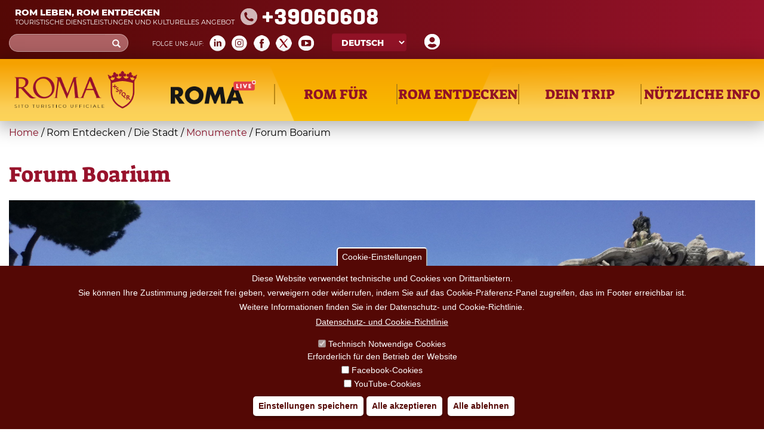

--- FILE ---
content_type: text/css
request_url: https://www.turismoroma.it/sites/all/themes/turismoroma/css/utility.css?t7in31
body_size: 512
content:
/*---------------------*/
#block-menu-menu-le-tue-utility ul li{
    display:inline-block;
}

#block-menu-menu-le-tue-utility .utility_link {
    text-align: center;
    font-family: "Oswald";
    font-size: 22px;
    font-weight: bold;
    text-transform: uppercase;
}
#block-menu-menu-le-tue-utility  a{
    color: #98132C;
}
#block-menu-menu-le-tue-utility  a:hover{
    background-color: unset;
}
#block-menu-menu-le-tue-utility  .utility_img:after {
    background-color: #b98715;
    height: 4px;
    width: 50px;
    display: block;
    content: "";
    /* margin: 15px auto;*/
    margin-top:20px;
    margin-bottom:15px;
    margin-left:auto;
    margin-right:auto;
}
#block-menu-menu-le-tue-utility  .utility_img img {
    display: block;
    margin-left: auto;
    margin-right: auto;
}

#block-menu-menu-le-tue-utility  ul{
    text-align:center;
}

#block-menu-menu-le-tue-utility h2 {
    text-align: center;
    font-family: "Suez One";
    font-size: 48px;
    text-transform: uppercase;
    color: #98132C;
    margin-bottom: 30px;
}

#block-menu-menu-le-tue-utility  h2:after {
    background-color: #b98715;
    height: 4px;
    width: 50px;
    display: block;
    content: "";
    /* margin: 15px auto;*/
    margin-top:5px;
    margin-bottom:15px;
    margin-left:auto;
    margin-right:auto;
}
/*
section#block-menu-menu-le-tue-utility {
    padding-top: 90px;
    position:relative;
    padding-bottom: 50px;
}
*/
section#block-menu-menu-le-tue-utility {
    padding-bottom: 50px;
    background-image: url(/sites/default/files/icons/roma_utility.png)!important;
    background-repeat: no-repeat;
    background-position: calc(100% - 100px) -30px;
    padding-top: 60px;
}

@media screen and (max-width:1000px){
section#block-menu-menu-le-tue-utility {
    background-position: center -30px;
}	
}

@media screen and (max-width:700px){
section#block-menu-menu-le-tue-utility {
    background-position: center -4.5vw;
	background-size:90% auto;
	padding-top: 5vw;
}	
}

section#block-menu-menu-le-tue-utility  .img_roma_back {
    position: absolute;
    top: 0;
    right: calc(50% - 664px);;
    z-index: -10;
}
#block-menu-menu-le-tue-utility ul li.leaf {
    padding-left: 65px;
    padding-right: 65px;
}
#block-menu-menu-le-tue-utility ul li.first {
    padding-left:0px;
}
#block-menu-menu-le-tue-utility ul li.last {
    padding-right:0px;
}

@media screen and (max-width:1250px){
#block-menu-menu-le-tue-utility ul li.leaf {
    padding-left: 2.5%;
    padding-right: 2.5%;
}
}

@media screen and (max-width:1000px){
#block-menu-menu-le-tue-utility ul li.leaf {
    padding-left: 3.5% !important;
    padding-right: 3.5% !important;
}
}
@media screen and (max-width:340px){
#block-menu-menu-le-tue-utility ul li.leaf {
    display:block
}
}

--- FILE ---
content_type: text/css
request_url: https://www.turismoroma.it/sites/all/themes/turismoroma/css/riferimenti_verticali.css?t7in31
body_size: 1991
content:
/*--- foglio di stile per slider 
* Riferimenti veriticali
*/

/* nascondo il box del condividi negli slider */
/* commento in quanto ho usato jQuery( ".riferimenti_verticali .a2a_kit").remove();//rimuovo la condivisione dal nodo
.riferimenti_verticali article span.a2a_kit {
	display:none;
	}
.riferimenti_verticali article span.a2a_kit {
	display:none;
	}	
*/	
.riferimenti_verticali{clear:both;}
.riferimenti_verticali .field-item {
    display: inline-block;
    vertical-align: top;
    position: relative;
}
.riferimenti_verticali article h2{display:none;}
/* Slider Riferimenti verticali */
.riferimenti_verticali {position:relative;
background: rgb(233,223,201); /* Old browsers */
background: -moz-linear-gradient(top, rgba(233,223,201,1) 0%, rgba(246,198,108,1) 100%); /* FF3.6-15 */
background: -webkit-linear-gradient(top, rgba(233,223,201,1) 0%,rgba(246,198,108,1) 100%); /* Chrome10-25,Safari5.1-6 */
background: linear-gradient(to bottom, rgba(233,223,201,1) 0%,rgba(246,198,108,1) 100%); /* W3C, IE10+, FF16+, Chrome26+, Opera12+, Safari7+ */
filter: progid:DXImageTransform.Microsoft.gradient( startColorstr='#e9dfc9', endColorstr='#f6c66c',GradientType=0 ); /* IE6-9 */
padding-top:45px; padding-bottom:45px;margin-top:40px;
margin-bottom:-30px
}

.riferimenti_verticali .field-label{
text-align: center;
    font-family: "Suez One";
    font-size: 48px;
    text-transform: uppercase;
    color: #98132C;
    margin-bottom: 30px;	
	font-weight:normal;
	line-height:1.1
	
}
@media screen and (max-width:400px){
.riferimenti_verticali .field-label{font-size: 38px;}	
	
}
.riferimenti_verticali .field-label:after{
    background-color: #b98715;
    height: 4px;
    width: 50px;
    display: block;
    content: "";
    /* margin: 15px auto; */
    margin-top: 5px;
    margin-bottom: 15px;
    margin-left: auto;
    margin-right: auto;	
	
}

.riferimenti_verticali   > .field-items{overflow:hidden;max-width:1500px; margin:0 auto;padding:25px 25px 0 25px; height:358px;margin-bottom:17px;}
.riferimenti_verticali   *{ outline: none !important}

.riferimenti_verticali  .field-items .field-item-slick{background-color:#DDD;width:456px !important; height:305px !important;transition:all 0.2s;margin-left:20px; margin-right:20px;
overflow:hidden;background:no-repeat left top;background-size:cover;}

.riferimenti_verticali  .field-items .field-item-slick:hover{transform: scale(1.2,1.2);z-index:1000;position:relative }

.riferimenti_verticali  .field-items .field-item-slick  > a{display:block;height:100%;position:relative;width:100%;font-family:'Montserrat';font-size:17px;
background: -moz-linear-gradient(top, rgba(0,0,0,0) 0%, rgba(0,0,0,0) 31%, rgba(0,0,0,0.6) 100%); /* FF3.6-15 */
background: -webkit-linear-gradient(top, rgba(0,0,0,0) 0%,rgba(0,0,0,0) 31%,rgba(0,0,0,0.6) 100%); /* Chrome10-25,Safari5.1-6 */
background: linear-gradient(to bottom, rgba(0,0,0,0) 0%,rgba(0,0,0,0) 31%,rgba(0,0,0,0.6) 100%); /* W3C, IE10+, FF16+, Chrome26+, Opera12+, Safari7+ */
filter: progid:DXImageTransform.Microsoft.gradient( startColorstr='#00000000', endColorstr='#99000000',GradientType=0 ); /* IE6-9 */
}
.riferimenti_verticali  .field-items .field-item-slick  a{text-decoration:none; color:#FFF}
.riferimenti_verticali  .field-items .field-item-slick article {position:absolute;bottom:0;left:0;text-align:left;padding:22px;color:#FFF;text-shadow: 0px 0px 8px rgba(0,0,0,0.82);}

.riferimenti_verticali   .field-items .field-item-slick .field-name-field-abstract{padding-top:8px;max-height:0;overflow:hidden;transition: max-height 0.2s ease-out;}
.riferimenti_verticali   .field-items .field-item-slick:hover .field-name-field-abstract{max-height:500px;transition: max-height 0.7s ease-in;}
.riferimenti_verticali   .field-items .field-item-slick .field-name-title-field{font-family:"OpenSans-CondensedBold" !important; font-weight:600;font-size:30px !important;line-height:1}
.riferimenti_verticali   .field-items .field-item-slick .field-type-date{margin-top:8px}
.riferimenti_verticali  .field-items .field-item-slick .field-name-field-tipo-evento, .riferimenti_verticali  .field-items .field-item-slick .field-name-field-tipo-luogo{color:#DFD2B2; font-weight:700;text-transform:uppercase;margin-top:6px}
.riferimenti_verticali  .slick-prev, .riferimenti_verticali  .slick-next{position:absolute;bottom:135px;font-size:0;height:60px;
width:30px;line-height:0;padding:0;background:transparent;border:0}
.riferimenti_verticali  .slick-prev{left:calc( (100% - 1500px + -51px ) /2  )}
.riferimenti_verticali  .slick-next{right:calc( (100% - 1500px + -54px ) /2  )}

.riferimenti_verticali  .slick-prev:before{content:'\2039'; color:#97122B;font-size:102px;bottom:115px;right:0;position:absolute}
.riferimenti_verticali  .slick-next:before{content:'\203A'; color:#97122B;font-size:102px;bottom:115px;left:0;position:absolute}

@media screen and (max-width:824px){
/*.riferimenti_verticali  .slick-prev:before, .riferimenti_verticali  .slick-next:before{bottom:129px;}*/
}
@media screen and (max-width:1580px){
.riferimenti_verticali   > .field-items{max-width:1004px;}	
.riferimenti_verticali  .slick-prev{left:calc( (100% - 1004px + -41px ) /2  )}
.riferimenti_verticali  .slick-next{right:calc( (100% - 1004px + -44px ) /2  )}	
}

@media screen and (max-width:1070px){
.riferimenti_verticali   > .field-items{max-width:508px;}	
.riferimenti_verticali  .slick-prev{left:calc( (100% - 508px + -41px ) /2  )}
.riferimenti_verticali  .slick-next{right:calc( (100% - 508px + -44px ) /2  )}	
}

@media screen and (max-width: 566px){
.riferimenti_verticali   > .field-items{max-width:96vw; height:auto;padding-bottom:20px;padding-left:9px}	
.riferimenti_verticali  .field-items .field-item-slick{background-color:#DDD;width:calc( 96vw - 20px ) !important; height:calc( (96vw - 20px)/1.49 ) !important; margin-left:20px; margin-right:20px;
overflow:hidden;background:no-repeat left top;background-size:cover;}
.riferimenti_verticali  .slick-prev, .riferimenti_verticali  .slick-next{display:none !important}
}

@media screen and (max-width:460px),screen and (max-height:460px) {
.riferimenti_verticali  .field-items .field-item-slick  > a{font-size:16px;}
.riferimenti_verticali  .field-items .field-item-slick .view_rows_container {padding:14px}
.riferimenti_verticali   .field-items .field-item-slick .field-name-title-field{font-size:24px !important}
}
/* /Slider riferimenti verticali */


@media screen and (min-width: 320px) and (max-width: 320px) and (orientation: portrait) {
    .riferimenti_verticali .slick-prev {
            display: block !important;
            left: calc((100% - 307px + -44px) /2);
            top: calc((100% - 307px + 415px) /2);
            position: absolute;
        }
            
    .riferimenti_verticali .slick-next:before {
            content: '\203A';
            color: #DDD;
            line-height: 0;
            text-shadow: 0px 0px 16px rgba(0,0,0,0.3);
            font-size: 102px;
            top: 12px;
            left: -40px;
            position: absolute;
            z-index: 9999999;
        }
            
    .riferimenti_verticali .slick-next {
            display: block !important;
            right: calc((100% - 307px + -44px) /2);
            top: calc((100% - 307px + 415px) /2);
        }
            
    .riferimenti_verticali .slick-prev:before {
            content: '\2039';
            color: #DDD;
            line-height: 0;
            text-shadow: 0px 0px 16px rgba(0,0,0,0.3);
            font-size: 102px;
            top: 12px;
            right: -40px;
            position: absolute;
            z-index: 9999999;
        }
    }
            
            
        @media screen and (min-height: 320px) and (max-height: 320px) and (orientation: landscape) {
        .riferimenti_verticali .slick-prev {
                display: block !important;
                left: calc((100% - 508px + -4px) /2);
                top: calc((100% - 508px + 591px) /2);
            }
                
        .riferimenti_verticali .slick-next:before {
                content: '\203A';
                color: #DDD;
                line-height: 0;
                text-shadow: 0px 0px 16px rgba(0,0,0,0.3);
                font-size: 102px;
                top: 12px;
                left: -40px;
                position: absolute;
                z-index: 9999999;
            }
                
        .riferimenti_verticali .slick-next {
                display: block !important;
                right: calc((100% - 508px + -4px) /2);
                top: calc((100% - 508px + 591px) /2);
            }
                
        .riferimenti_verticali .slick-prev:before {
                content: '\2039';
                color: #DDD;
                line-height: 0;
                text-shadow: 0px 0px 16px rgba(0,0,0,0.3);
                font-size: 102px;
                top: 12px;
                right: -40px;
                position: absolute;
                z-index: 9999999;
            }
    }
    
    @media screen and (min-width: 321px) and (max-width: 460px) and (orientation: portrait) {
    .riferimenti_verticali  .slick-prev {
        display: block !important;
        left: calc((100% - 360px + 44px) /2);
        top: calc((100% - 360px + 470px) /2);
        z-index: 9999;
        position: absolute;
    }
    
    .riferimenti_verticali  .slick-next:before {
                content: '\203A';
                color: #DDD;
                line-height: 0;
                text-shadow: 0px 0px 16px rgba(0,0,0,0.3);
                font-size: 102px;
                top: 12px;
                left: 0px;
                position: absolute;
                z-index: 9999999;
    }
    
    .riferimenti_verticali  .slick-next {display: block !important;right: calc((100% - 360px + 44px) /2);top: calc((100% - 360px + 470px) /2);z-index: 9999;position: absolute;}
    
    .riferimenti_verticali  .slick-prev:before {
        content: '\2039';
        color: #DDD;
        line-height: 0;
        text-shadow: 0px 0px 16px rgba(0,0,0,0.3);
        font-size: 102px;
        top: 12px;
        right: 0px;
        position: absolute;
        z-index: 9999999;
    }
    }
    
    
    @media screen and (min-height: 321px) and (max-height: 460px) and (orientation: landscape) {
    .riferimenti_verticali .slick-prev {
            display: block !important;
            left: calc((100% - 390px + -134px) /2);
            top: calc((100% - 390px + 473px) /2);
            z-index: 9999999;
        }
        
    .riferimenti_verticali .slick-next:before {
            content: '\203A';
            color: #97122B;
            font-size: 102px;
            top: 12px;
            left: 0;
            position: absolute;
        }
        
    .riferimenti_verticali .slick-next {
            display: block !important;
            right: calc((100% - 390px + -134px) /2);
            top: calc((100% - 390px + 473px) /2);
        }
        
    .riferimenti_verticali .slick-prev:before {
            content: '\2039';
            color: #97122B;
            font-size: 102px;
            top: 12px;
            right: 0;
            position: absolute;
        }
        }

--- FILE ---
content_type: text/css
request_url: https://www.turismoroma.it/sites/all/themes/turismoroma/css/luoghi_itinerari.css?t7in31
body_size: 1505
content:

/*PAGINA SNODO SOTTO BLOCCO RICERCA*/
.view-id-luoghi_itinerario  {
    display: inline-block;
}

.view-id-luoghi_itinerario .views-row {
    position: relative;
    background-color: #DDD;
    width: 456px;
    height: 305px;
    transition: all 0.2s;
    /* margin-left: 12px; */
    margin-right: 24px;
    overflow: hidden;
    background: no-repeat left top;
    background-size: cover;
    /*background: -moz-linear-gradient(top, rgba(0,0,0,0) 0%, rgba(0,0,0,0) 31%, rgba(0,0,0,0.6) 100%);
    background: -webkit-linear-gradient(top, rgba(0,0,0,0) 0%,rgba(0,0,0,0) 31%,rgba(0,0,0,0.6) 100%);
    background: linear-gradient(to bottom, rgba(0,0,0,0) 0%,rgba(0,0,0,0) 31%,rgba(0,0,0,0.6) 100%);
    filter: progid:DXImageTransform.Microsoft.gradient( startColorstr='#00000000', endColorstr='#99000000',GradientType=0 );
	*/
	border: solid 1px #333;
	margin-bottom: 20px;
	padding:0 !important;
	display:inline-block;
	

}
.view-id-luoghi_itinerario .views-row{
	/* display:block;height:100%;position:relative;width:100%;font-family:'Montserrat';font-size:17px; */
	background: -moz-linear-gradient(top, rgba(0,0,0,0) 0%, rgba(0,0,0,0) 31%, rgba(0,0,0,0.6) 100%); /* FF3.6-15 */
	background: -webkit-linear-gradient(top, rgba(0,0,0,0) 0%,rgba(0,0,0,0) 31%,rgba(0,0,0,0.6) 100%); /* Chrome10-25,Safari5.1-6 */
	background: linear-gradient(to bottom, rgba(0,0,0,0) 0%,rgba(0,0,0,0) 31%,rgba(0,0,0,0.6) 100%); /* W3C, IE10+, FF16+, Chrome26+, Opera12+, Safari7+ */
	filter: progid:DXImageTransform.Microsoft.gradient( startColorstr='#00000000', endColorstr='#99000000',GradientType=0 ); /* IE6-9 */	
	
}

.view-id-luoghi_itinerario * {
    outline: none !important;
}

.snodo_detail {
	position: absolute;
    bottom: 0;
    left: 0;
    text-align: left;
    padding: 22px;
    color: #FFF;
}

.snodo_detail > .snodo_titolo, .snodo_detail > .snodo_titolo > .field-content > a {
    font-family: "Montserrat";
    font-size: 25px;
    font-weight: 600;
    color: white;
    text-transform: uppercase;
}

.snodo_detail > .snodo_abstract, .snodo_detail > .snodo_abstract > .field-content > a {
    font-family: "Montserrat";
	font-size: 17px;
	font-weight: normal;
	color: white;
}

.snodo_detail > .snodo_tipo, .snodo_detail > .snodo_tipo > .field-content > a ,
.snodo_detail > .snodo_tipo, .snodo_detail > .snodo_luogo > .field-content > a{
    font-family: "Montserrat";
	font-size: 17px;
	font-weight: normal;
	color: white;
}

.snodo_detail > .snodo_date, .snodo_detail > .snodo_date > .field-content > a {
    font-family: "Montserrat";
	font-size: 17px;
	font-weight: normal;
	color: white;
}

.snodo_image {
    position: absolute;
    z-index: -1;
}

#block-system-main-menu .basic_page.livello_due a{
	margin-top: 10px !important;
}

section#block-views-luoghi-itinerario-block h2.block-title {
    font-family: "Suez One";
    font-size: 30px;
    color: #98132C;
    margin-top: 30px;
    font-weight: normal;
    padding-bottom: 25px;
}


/*MODIFICATO DA REDAZIONE*/

.modificato_redazione .snodo_detail {
    position: static;
    bottom: 0;
    left: 0;
    text-align: left;
    padding: 0px!important;
    color: black!important;
    padding-left: 22px!important;
}


.modificato_redazione .snodo_date {
    color: black!important;
	    position: initial;
}
.modificato_redazione .snodo_tipo > .field-content > a {
    color: black!important;
	    position: initial;
}
.modificato_redazione .snodo_abstract {
    color: black!important;
	    position: initial;
}
.modificato_redazione .snodo_titolo > .field-content > a {
    /* color: black!important;*/
	    position: initial;
}
.modificato_redazione .snodo_image {
    position: initial;
}

.view-display-id-page_snodo .views-row.modificato_redazione > a {
	background:none;
	text-decoration:none;
}


.view-display-id-page_snodo .views-row .modificato_redazione {
    display: block;
    height: 100%;
    /* position: relative; */
    width: 100%;
    font-family: 'Montserrat';
    font-size: 17px;
    background: none;
    /* background: -webkit-linear-gradient(top, rgba(0,0,0,0) 0%,rgba(0,0,0,0) 31%,rgba(0,0,0,0.6) 100%); */
    /* background: linear-gradient(to bottom, rgba(0,0,0,0) 0%,rgba(0,0,0,0) 31%,rgba(0,0,0,0.6) 100%); */
    filter: progid:DXImageTransform.Microsoft.gradient( startColorstr='#00000000', endColorstr='#99000000',GradientType=0 );
}

.view-display-id-page_snodo .views-row.modificato_redazione {
position: initial;
    background-color: #DDD;
    width: 100%;
    height: auto !important; 
    transition: all 0.2s;
    margin-left: 12px;
    margin-right: 12px;
    overflow: hidden;
    background: no-repeat left top;
    background-size: cover;
    border: none;
    margin-bottom: 0px;
    padding-top: 0 !important;
    border-top: 1px solid #98132c;
    padding: 10px 0px!important;
	background-image: none!important; 
	overflow:hidden
}

.view-display-id-page_snodo .views-row-last.modificato_redazione{
    border-bottom: 1px solid #98132c;	
}

.modificato_redazione.view-taxonomy-term >  .view-content .views-row .modificato_redazione {
    /* display: inline-block; */
    padding: 0px 18px;
}


/*-----Modifica sulle righe non redazionali ------*/
.modificato_redazione .snodo_titolo > .field-content > a {
    /* color: black!important; */
    position: initial;
    color: #91142B;
    font-family: 'montserrat';
    font-size: 18px;
    font-weight: bold;
    text-transform: uppercase;
}

.modificato_redazione .snodo_date {
    /* color: black!important; */
    position: initial;
    font-family: 'montserrat';
    font-style: italic;
    font-size: 14px;
    font-weight: 600;
    color: #383838;
}



.modificato_redazione .snodo_detail > .snodo_tipo,
.modificato_redazione .snodo_detail > .snodo_tipo > .field-content > a {
    font-family: "Montserrat";
    font-size: 12px;
    font-weight: normal;
	color:black;
}
.modificato_redazione .snodo_detail > .snodo_luogo,
.modificato_redazione .snodo_detail > .snodo_luogo > .field-content > a {
    font-family: "Montserrat";
    font-size: 12px;
    font-weight: normal;
	color: black!important;
}
.views-row:not(.modificato_redazione) .button_area,
.snodo_detail > .snodo_abstract{
	display:none;
}
.modificato_redazione .snodo_detail > .snodo_abstract{
	display:block;
	    font-family: "Montserrat";
    font-size: 12px;
    font-weight: normal;
	color: black!important;
	margin: 15px 0 10px 0;
}
.view-display-id-page_snodo  .views-row:not(.modificato_redazione) .snodo_detail   {
    text-shadow: 2px 2px 4px #000000;
}

.snodo_abstract .field-content p:last-of-type,
.snodo_abstract .field-content span {
    display: inline-block;
}

.view-display-id-page_snodo  .views-row:not(.modificato_redazione) .snodo_aree_pulsanti{
	display:none;
}

.snodo_tipo.evento_luogo {
    margin-top: 15px;
}

/*-----modifica leggenda responsive fianco mappa -----*/
section#block-custom-turismoroma-node-json-itinerari-block   #map{width:calc( 100% - 290px ) !important}


@media screen and (max-width:1000px){

    section#block-custom-turismoroma-node-json-itinerari-block  #map{width:calc( 100% - 270px ) !important}
}

@media screen and (max-width:1000px){
    section#block-custom-turismoroma-node-json-itinerari-block  #map{width:calc( 100% - 270px ) !important}
}

@media screen and (max-width:800px){
    section#block-custom-turismoroma-node-json-itinerari-block  #map{width:100% !important}
}

--- FILE ---
content_type: text/css
request_url: https://www.turismoroma.it/sites/all/themes/turismoroma/css/ilmioviaggio.css?t7in31
body_size: 461
content:
.viaggio_wrap{overflow:hidden;

    font-family: 'Montserrat';
    font-size: 12px;

}
.imgleft{width:315px; float:left; margin-right:35px}

.viaggio_wrap h2{
    font-family: 'montserrat';
    font-size: 18px;
    font-weight: bold;
    text-transform: uppercase;
padding:0;margin:0; line-height:1.5	
	
}
.viaggio_wrap .addtoany_list{display:none}
.viaggio_wrap .ilmioviaggio, .viaggio_wrap .addtoany_list, .viaggio_wrap .field-name-field-acquista{float:left !important; margin-left:0 !important; margin-right:24px !important; margin-top:20px !important;}
 .viaggio_wrap .addtoany_list{line-height:37px}
 .viaggio_wrap .addtoany_list > a{padding-left:0}
 
.viaggio_wrap .date-display-start, .viaggio_wrap .date-display-end, .viaggio_wrap .date-display-single{
    font-family: 'montserrat';
    font-style: italic;
    font-size: 14px;
    font-weight: 600;
    color: #383838;
margin-bottom:15px;
display:inline-block	
	
}

.abstr{margin-top:15px}

.viaggio_wrap fieldset, .viaggio_wrap .fieldset-legend, .viaggio_wrap .fieldset-legend, .viaggio_wrap .panel-body{display:none}

.viaggio_wrap .field-name-field-acquista a {
    display: block;
    color: #FFF!important;
    background: #91142B url(sfbuy.png) no-repeat 8px center;
    text-transform: uppercase;
    font-weight: 600;
    text-decoration: none;
    padding: 6px 20px 6px 40px;
    min-width: 160px;
    text-align: center;
	    font-family: 'Montserrat', sans-serif;
    font-size: 17px;
}

@media screen and (max-width: 1000px){
.imgleft{width:30%; float:left; margin-right:3%; min-width:180px}
}

@media screen and (max-width: 570px){
.imgleft{width:100%; float:none; margin-right:0;margin-bottom:10px}
.imgleft img{width:100%}
}

.viaggio_wrap h3.location-locations-header,
.viaggio_wrap .geo{
display:none;
}
.ilmioviaggio-description {
    margin-bottom: 1em;
}

--- FILE ---
content_type: text/css
request_url: https://www.turismoroma.it/sites/all/themes/turismoroma/css/landingpage.css?t7in31
body_size: 1519
content:
/*----landingpage---*/ 
.banner-header *{
transition: all 0.5s;	
}
.banner-footer *{
transition: all 0.5s;	
}

body.node-type-landingpage .breadcrumb{
	display:none;
}

body.node-type-landingpage h1.page-header{
	display:none;
}

img.img-responsive.img-banner {
    width: 100%;
    object-fit: cover;
    height: 1150px;
	object-position: 0 23%;

}

.node-type-landingpage section#block-menu-menu-le-tue-utility {
    background-image: url(/sites/default/files/icons/roma_utility.png)!important;

}

.banner {
    position: absolute;
    left: 0%;
    top: 0px;
    width: 100%;
}

.banner-header {
    height: 1150px;
    position: relative;
}

.banner-header .testo {
	position: relative;
    top: 25%;
    left: 2%;
}
.link_slogan {
    text-decoration: none;
    display: block;
    width: 590px;
}
.link_slogan:hover{
	text-decoration:none;
}
.link_slogan:focus{
	text-decoration:none;
}

.slogan {
    font-family: 'Raleway';
    font-size: 6em;
    color: white;
    font-weight: 900;
    line-height: 96px;
}
.link_box{
	text-decoration:none;
	display: contents;
}
.link_box:hover{
	text-decoration:none;
}
.link_box:focus{
	text-decoration:none;
}

.box {
	border-radius: 10px;
	background: rgb(255 255 255 / 80%);
    width: 424px;
    padding: 19px;
	box-shadow: 0px 0px 13px 2px rgb(255 255 255 / 27%);
	margin: 0 auto;
	margin-top: 40px!important;
	padding-top: 12px;
    padding-bottom: 25px;

}

.piccolo, .grande {
	margin-bottom: 0px;
    line-height: 26px;
}
	
.piccolo {
    font-family: 'Raleway';
    font-size: 2em;
    color: #c28c60;
    font-weight: 800;
    text-align: center;
}

.grande {
    font-family: 'Raleway';
    font-size: 3.2em;
    color: #c28c60;
    font-weight: 800;
    text-align: center;

}
.banner-footer img.img-responsive.img-banner {
    width: 100%;
    object-fit: cover;
    height: 672px;
}

.cover-image {

	 position: absolute;
    top: 0;
    left: 0;
    width: 100%;
    height: 100%;
}


.image {
    position: relative;
    background: url(/sites/all/themes/turismoroma/images/landingpage/landingpage_roma.jpg);
    height: 590px;
    background-color: rgb(38 22 29 );
	background-blend-mode: multiply;
	background-size: cover;
	 
}

.banner-footer {
    height: 590px;
    position: relative;
}
.banner_roma {
    position: absolute;
    left: 0;
    top: 0px;
    width: 100%;
	-webkit-box-shadow: -2px 11px 55px 15px rgb(50 50 50 / 50%);
    -moz-box-shadow: -2px 11px 55px 15px rgba(50,50,50,0.5);
    box-shadow: -2px 11px 55px 15px rgb(50 50 50 / 50%);
}

.banner-footer .testo {
    position: relative;
    top: 15%;
    left: 0%;
}

p.slogan_roma_riga1 {
    font-family: 'Raleway';
    font-size: 3.2em;
    color: white;
	font-weight:300;
	border-top: 1px solid;
    padding-top: 30px;
	margin-top: -45px;

}
p.slogan_roma_riga2 {
    font-family: 'Raleway';
    font-size: 3.5em;
    color: white;
    line-height: 0px;
	font-weight:500;

}
p.slogan_roma_riga3 {
    font-family: 'Raleway';
    font-size: 2.5em;
    color: white;
    line-height: 0px;
	font-weight:500;
	margin-top: 110px;
}
.border_bottom{
	border-bottom: 1px solid white;
    padding-bottom: 50px;

}
	
.loghi {
	position:relative;
	text-align: center;
    margin-top: 140px;
}

.logo_safe_rome {
    display: inline-block;
    margin-right: 110px;
}

.logo_roma {
    display: inline-block;
	margin-right: 110px;
}
.logo_zetema {
    display: inline-block;
}




@media (max-width: 1600px){
/*----banner-header---*/ 

.slogan {
    transform: translate(100px, -50px) scale(0.7);
	
}
a.link_box {
    transform: translate(211px, -25px) scale(0.9);
}


.piccolo {
	font-size: 1.5em;
}

.grande {
	font-size: 2.2em;
}
.box {
    width: 330px;
    padding: 5px;
    margin-top: 2px;
}
		
/*----banner-footer---*/ 
	
p.slogan_roma_riga1 {
    width: 100%;

}
	
p.slogan_roma_riga3 {
    width: 95%;

}	
}


@media (max-width: 1330px){
	
/*----banner-header---*/ 

.slogan {

transform: translate(0px, -86px) scale(0.6);
	
}
a.link_box {
    transform: translate(95px, -54px) scale(0.7);
}


.piccolo {
	font-size: 1.5em;
}

.grande {
	font-size: 2.2em;
}
.box {

    width: 330px;
    padding: 5px;
    margin-top: 2px;
}
	
/*----banner-footer---*/ 

p.slogan_roma_riga1 {
	font-size: 2.4em;
}
p.slogan_roma_riga2 {
	font-size: 3em;
}
p.slogan_roma_riga3 {
	font-size: 2em;
  
}
}


@media (max-width: 1080px){
	
/*----banner-header---*/ 

.slogan {

    transform: translate(10px, -80px) scale(0.5);
	
}
a.link_box {
    transform: translate(103px, -78px) scale(0.7);
}

	
/*----banner-footer---*/ 

p.slogan_roma_riga1 {
	font-size: 2.5em;

}
p.slogan_roma_riga2 {
	font-size: 2.5em;
}
p.slogan_roma_riga3 {
	font-size: 1.6em;
}

.image {
    height: 600px;

}
.banner-footer{
    height: 600px;

}
}

@media (max-width: 880px){
	
/*----banner-header---*/ 
	
.slogan {

   transform: translate(8px, -67px) scale(0.5);
	
}
a.link_box {
    transform: translate(103px, -78px) scale(0.7);
}

.box {
    margin-top: 14px;
    display: block;
}


	
/*----banner-footer---*/ 
p.slogan_roma_riga1 {
	font-size: 1.7em;

}

p.slogan_roma_riga2 {
	font-size: 1.7em;
}

p.slogan_roma_riga3 {
	line-height: 30px;
    font-size: 1.5em;
	margin-top: 60px;
}

.logo_safe_rome{
    margin-right: 50px;
	width: 20%;
}


.logo_roma{
    margin-right: 50px;
	width: 30%;
}

.logo_zetema {
    width: 20%;
} 

.image {
	    height: 460px;
}

.banner-footer{
	height: 460px;
}

.loghi{
	    margin-top: 90px;
}
}

@media (max-width: 650px) {
	
	.slogan {
    transform: translate(5px, -66px) scale(0.6);
    font-size: 5em;
    line-height: 80px;
	
}

.box {
    margin-top: 14px;
    display: block;
}

a.link_box {
    transform: translate(84px, -72px) scale(0.6);
}

img.img-responsive.img-banner{
	
	height: 1000px;

}

.banner-header {
		height: 1000px;
}

.logo_safe_rome{
    margin-right: 22px;
    width: 22%;
}

.logo_roma{
    margin-right: 22px;
    width: 30%;
}
.logo_zetema{
    width: 22%;
}
	
}

@media (max-width: 580px){
	
/*----banner-header---*/ 
	
.slogan {
     transform: translate(-130px, -58px) scale(0.6);
    font-size: 3.8em;
	line-height: 60px;
}
a.link_box {
    transform: translate(-60px, -78px) scale(0.5);
}

img.img-responsive.img-banner{
	
    height: 909px;
    object-position: 39% 13%;
	
}

.banner-header{
		height: 680px;
}
	

/*----banner-footer---*/ 

.box {
    margin-top: 14px;

    display: block;
}
	
p.slogan_roma_riga1 {
	font-size: 1.4em;
	margin-bottom: 0px;

}

p.slogan_roma_riga2 {
	font-size: 1.4em;
}

p.slogan_roma_riga3 {
	line-height: 30px;
    font-size: 1.4em;
	margin-top: 50px;
padding-bottom: 30px;}

.loghi{
	    margin-top: 110px;
}

.logo_safe_rome{
    margin-right: 22px;
    width: 22%;
}

.logo_roma{
    margin-right: 22px;
    width: 30%;
}
.logo_zetema{
    width: 22%;
}

.image {
	    height: 440px;
}
.banner-footer{
	height: 440px;
}
}

@media (min-width: 200px) and (max-width: 499px){
	
	.banner-header .testo {
    position: relative;
    top: 6%;
    left: 2%;
}
	.slogan {
    transform: translate(-1px, 160px) scale(0.7);
    font-size: 2.5em;
    line-height: 47px;
	margin-left: -70px;
	margin-top: 20px;
	}
.link_slogan {
    text-decoration: none;
    display: block;
    width: 260px;
}	
	
a.link_box {
    margin-left: -100px;
}
.box{
    width: 250px;
    font-size: 13px;
}
	
	p.slogan_roma_riga1 {
    font-size: 1.2em;
}
p.slogan_roma_riga2 {
    font-size: 1em;
	
}

p.slogan_roma_riga3 {
    line-height: 30px;
    font-size: 1em;
    margin-top: 50px;
    padding-bottom: 29px;
}
	
}